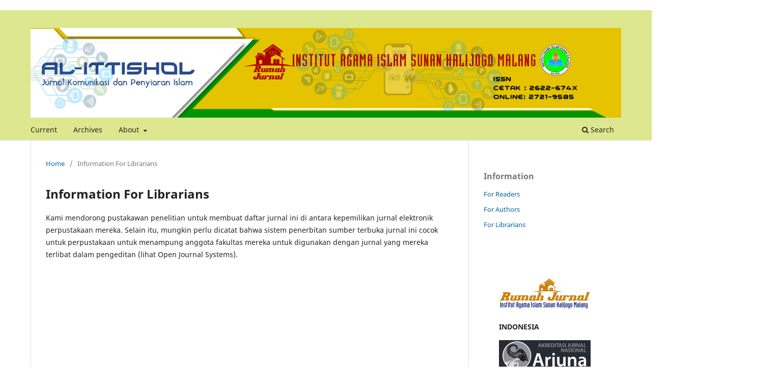

--- FILE ---
content_type: text/html; charset=utf-8
request_url: https://ejournal.iaiskjmalang.ac.id/index.php/ittishol/information/librarians
body_size: 4315
content:
	<!DOCTYPE html>
<html lang="en-US" xml:lang="en-US">
<head>
	<meta charset="utf-8">
	<meta name="viewport" content="width=device-width, initial-scale=1.0">
	<title>
		Information For Librarians
							| Al-Ittishol: Jurnal Komunikasi dan Penyiaran Islam
			</title>

	
<meta name="generator" content="Open Journal Systems 3.3.0.22" />
<meta name="robots" content="max-image-preview:large">
<meta name="robots" content="index, follow">
<meta name="google-site-verification" content="V5wBPjT6AZzxxh97wKI5o9Jth8hMBSV_x0cJzfBRC70" />
	<link rel="stylesheet" href="https://ejournal.iaiskjmalang.ac.id/index.php/ittishol/$$$call$$$/page/page/css?name=stylesheet" type="text/css" /><link rel="stylesheet" href="https://ejournal.iaiskjmalang.ac.id/index.php/ittishol/$$$call$$$/page/page/css?name=font" type="text/css" /><link rel="stylesheet" href="https://ejournal.iaiskjmalang.ac.id/lib/pkp/styles/fontawesome/fontawesome.css?v=3.3.0.22" type="text/css" /><link rel="stylesheet" href="https://ejournal.iaiskjmalang.ac.id/plugins/generic/orcidProfile/css/orcidProfile.css?v=3.3.0.22" type="text/css" /><link rel="stylesheet" href="https://ejournal.iaiskjmalang.ac.id/public/site/styleSheet.css?v=3.3.0.22" type="text/css" />
</head>
<body class="pkp_page_information pkp_op_librarians has_site_logo" dir="ltr">

	<div class="pkp_structure_page">

				<header class="pkp_structure_head" id="headerNavigationContainer" role="banner">
						
 <nav class="cmp_skip_to_content" aria-label="Jump to content links">
	<a href="#pkp_content_main">Skip to main content</a>
	<a href="#siteNav">Skip to main navigation menu</a>
		<a href="#pkp_content_footer">Skip to site footer</a>
</nav>

			<div class="pkp_head_wrapper">

				<div class="pkp_site_name_wrapper">
					<button class="pkp_site_nav_toggle">
						<span>Open Menu</span>
					</button>
										<div class="pkp_site_name">
																<a href="						https://ejournal.iaiskjmalang.ac.id/index.php/ittishol/index
					" class="is_img">
							<img src="https://ejournal.iaiskjmalang.ac.id/public/journals/6/pageHeaderLogoImage_en_US.jpg" width="6000" height="908"  />
						</a>
										</div>
				</div>

				
				<nav class="pkp_site_nav_menu" aria-label="Site Navigation">
					<a id="siteNav"></a>
					<div class="pkp_navigation_primary_row">
						<div class="pkp_navigation_primary_wrapper">
																				<ul id="navigationPrimary" class="pkp_navigation_primary pkp_nav_list">
								<li class="">
				<a href="https://ejournal.iaiskjmalang.ac.id/index.php/ittishol/issue/current">
					Current
				</a>
							</li>
								<li class="">
				<a href="https://ejournal.iaiskjmalang.ac.id/index.php/ittishol/issue/archive">
					Archives
				</a>
							</li>
															<li class="">
				<a href="https://ejournal.iaiskjmalang.ac.id/index.php/ittishol/about">
					About
				</a>
									<ul>
																					<li class="">
									<a href="https://ejournal.iaiskjmalang.ac.id/index.php/ittishol/about">
										About the Journal
									</a>
								</li>
																												<li class="">
									<a href="https://ejournal.iaiskjmalang.ac.id/index.php/ittishol/about/submissions">
										Submissions
									</a>
								</li>
																												<li class="">
									<a href="https://ejournal.iaiskjmalang.ac.id/index.php/ittishol/about/editorialTeam">
										Editorial Team
									</a>
								</li>
																												<li class="">
									<a href="https://ejournal.iaiskjmalang.ac.id/index.php/ittishol/about/privacy">
										Privacy Statement
									</a>
								</li>
																												<li class="">
									<a href="https://ejournal.iaiskjmalang.ac.id/index.php/ittishol/about/contact">
										Contact
									</a>
								</li>
																		</ul>
							</li>
			</ul>

				

																						<div class="pkp_navigation_search_wrapper">
									<a href="https://ejournal.iaiskjmalang.ac.id/index.php/ittishol/search" class="pkp_search pkp_search_desktop">
										<span class="fa fa-search" aria-hidden="true"></span>
										Search
									</a>
								</div>
													</div>
					</div>
					<div class="pkp_navigation_user_wrapper" id="navigationUserWrapper">
							<ul id="navigationUser" class="pkp_navigation_user pkp_nav_list">
								<li class="profile">
				<a href="https://ejournal.iaiskjmalang.ac.id/index.php/ittishol/user/register">
					Register
				</a>
							</li>
								<li class="profile">
				<a href="https://ejournal.iaiskjmalang.ac.id/index.php/ittishol/login">
					Login
				</a>
							</li>
										</ul>

					</div>
				</nav>
			</div><!-- .pkp_head_wrapper -->
		</header><!-- .pkp_structure_head -->

						<div class="pkp_structure_content has_sidebar">
			<div class="pkp_structure_main" role="main">
				<a id="pkp_content_main"></a>

<div class="page page_information">
	<nav class="cmp_breadcrumbs" role="navigation" aria-label="You are here:">
	<ol>
		<li>
			<a href="https://ejournal.iaiskjmalang.ac.id/index.php/ittishol/index">
				Home
			</a>
			<span class="separator">/</span>
		</li>
		<li class="current">
			<span aria-current="page">
									Information For Librarians
							</span>
		</li>
	</ol>
</nav>

	<h1>
		Information For Librarians
	</h1>
	
	<div class="description">
		<p>Kami mendorong pustakawan penelitian untuk membuat daftar jurnal ini di antara kepemilikan jurnal elektronik perpustakaan mereka. Selain itu, mungkin perlu dicatat bahwa sistem penerbitan sumber terbuka jurnal ini cocok untuk perpustakaan untuk menampung anggota fakultas mereka untuk digunakan dengan jurnal yang mereka terlibat dalam pengeditan (lihat Open Journal Systems).</p>
	</div>
</div>

		</div><!-- pkp_structure_main -->

									<div class="pkp_structure_sidebar left" role="complementary" aria-label="Sidebar">
				<div class="pkp_block block_information">
	<h2 class="title">Information</h2>
	<div class="content">
		<ul>
							<li>
					<a href="https://ejournal.iaiskjmalang.ac.id/index.php/ittishol/information/readers">
						For Readers
					</a>
				</li>
										<li>
					<a href="https://ejournal.iaiskjmalang.ac.id/index.php/ittishol/information/authors">
						For Authors
					</a>
				</li>
										<li>
					<a href="https://ejournal.iaiskjmalang.ac.id/index.php/ittishol/information/librarians">
						For Librarians
					</a>
				</li>
					</ul>
	</div>
</div>
<div class="pkp_block block_custom" id="customblock-menu">
	<h2 class="title pkp_screen_reader">menu</h2>
	<div class="content">
		<div id="customblock-ABOUT" class="pkp_block block_custom">
<div class="content">
<p><a title="Rumah Jurnal IAI Sunan Kalijogo Malang" href="https://ejournal.iaiskjmalang.ac.id/index.php/index/index"><strong><img src="/public/site/images/admin/Header_Rumah_Jurnal1.png" width="184" height="64"></strong></a></p>
<p><strong>INDONESIA</strong></p>
<p><a title="Arjuna" href="https://drive.google.com/file/d/1cYAvA0teDk_2pGfxCQNVVVYSTOV49Bzw/view?usp=share_link"><strong><img src="https://ejournal.iaiskjmalang.ac.id/public/site/images/admin/logo-arjuna20241-9fc8e1c27f3d0bbf1e1ac1bf5b0a749d.jpg" alt="Arjuna" width="592" height="200"></strong></a></p>
<p><a title="Sinta 6" href="https://sinta.kemdikbud.go.id/journals/profile/9196"><img src="https://ejournal.iaiskjmalang.ac.id/public/site/images/admin/logo-sinta-6-new.png" alt="Sinta 6" width="594" height="352"></a></p>
<p><strong><img src="http://engagement.kopertais4.or.id/public/site/images/fkdp/journal-template11.png" alt="">ISSN</strong></p>
<p>Cetak: <a href="https://issn.brin.go.id/terbit/detail/1586872087">2721-964X</a></p>
<p><img src="/public/site/images/admin/1586872087_Al-Ittishol_Cetak.png"></p>
<p>Online: <a href="https://issn.brin.go.id/terbit/detail/1586921057">2721-9631</a></p>
<p><img src="/public/site/images/admin/1586921057_Al-Ittishol_Online1.png"></p>
<h3>ABOUT JOURNAL</h3>
<div id="aboutPolicies">
<ul>
<li><a href="https://ejournal.iaiskjmalang.ac.id/index.php/ittishol/about/editorialTeam">Editorial Team</a></li>
<li><a href="https://ejournal.iaiskjmalang.ac.id/index.php/ittishol/PAT">Pernyataan Akses Terbuka</a></li>
<li><a href="https://ejournal.iaiskjmalang.ac.id/index.php/ittishol/HCL">Hak Cipta dan Lisensi</a></li>
<li><a href="https://ejournal.iaiskjmalang.ac.id/index.php/ittishol/Rev">Reviewer</a></li>
<li><a href="https://ejournal.iaiskjmalang.ac.id/index.php/ittishol/PRP">Peer Review Proses</a></li>
<li><a href="https://ejournal.iaiskjmalang.ac.id/index.php/ittishol/FS">Focus and Scope</a></li>
<li><a href="https://ejournal.iaiskjmalang.ac.id/index.php/ittishol/AG">Author Guidelines</a></li>
<li><a href="https://ejournal.iaiskjmalang.ac.id/index.php/ittishol/KP">Kebijaksanaan Plagiasi</a></li>
<li><a href="https://ejournal.iaiskjmalang.ac.id/index.php/ittishol/PE">Kebijakan Publikasi</a></li>
<li><a href="https://ejournal.iaiskjmalang.ac.id/index.php/ittishol/KA">Kebijakan Arsip</a></li>
<li><a href="https://ejournal.iaiskjmalang.ac.id/index.php/ittishol/CN">Copyright Notice</a></li>
<li><a href="https://ejournal.iaiskjmalang.ac.id/index.php/ittishol/PS">Privacy Statement</a></li>
<li><a href="https://ejournal.iaiskjmalang.ac.id/index.php/ittishol/FP">Frekuensi Publikasi</a></li>
<li><a href="https://ejournal.iaiskjmalang.ac.id/index.php/ittishol/BP">Biaya Publikasi</a></li>
<li><a href="https://ejournal.iaiskjmalang.ac.id/index.php/ittishol/FP">Indexing</a></li>
<li><a href="https://docs.google.com/document/d/1fU1IxDnVbcviN31LqxkTVr6lwkO8H63O/edit?usp=drivesdk&amp;ouid=113506181643449258505&amp;rtpof=true&amp;sd=true">Template</a></li>
<li><a href="https://ejournal.iaiskjmalang.ac.id/index.php/ittishol/about/contact">Contact</a></li>
</ul>
</div>
<p><a title="Sertifikat Jurnal" href="https://drive.google.com/file/d/1cYAvA0teDk_2pGfxCQNVVVYSTOV49Bzw/view?usp=share_link"><img src="https://ejournal.iaiskjmalang.ac.id/public/site/images/admin/al-ittishol-27219631-001.jpg" alt="" width="243" height="172"></a></p>
<h3>INDEXED BY:</h3>
<a style="display: none;" href="https://veterinariopozueloestacion.es/">bandar togel</a>
<p><a href="https://scholar.google.com/citations?hl=id&amp;view_op=list_works&amp;authuser=7&amp;gmla=AJsN-F7-hBP5cOuRfusif3YDM_M_QjDG1whKG8D2DC_lE_tDY2Ryd5oMGYL7oCknYUJGFl-LE5px9MBdSXtsZtVpxVWqw-a6poScUE1RBwJoSGW9mReSxJe9h7-kg7g11NAtbhTXPYuv&amp;user=3egU2OgAAAAJ"><img src="https://jurnal.yudharta.ac.id/v2/public/site/images/multicultural/scholar.png" width="321" height="109"></a></p>
<p><a href="https://garuda.kemdikbud.go.id/journal/view/22321"><img src="/public/site/images/admin/garuda17.png"></a></p>
<p><img src="/public/site/images/admin/DOI-15.png" width="258" height="103"></p>
<h3><a title="Mendeley" href="https://id.elsevier.com/as/authorization.oauth2?state=e3f625459a9563fcb8616e0aa53f9b32&amp;prompt=login&amp;scope=openid%20email%20profile%20els_auth_info%20els_analytics_info%20urn%3Acom%3Aelsevier%3Aidp%3Apolicy%3Aproduct%3Aindv_identity&amp;authType=SINGLE_SIGN_IN&amp;response_type=code&amp;platSite=MDY%2Fmendeley&amp;redirect_uri=https%3A%2F%2Fwww.mendeley.com%2Fcallback%2F&amp;client_id=MENDELEY"><img src="https://ejournal.iaiskjmalang.ac.id/public/site/images/admin/mendeley-logo-vertical-3d2030d9520b80726131f4eb6df7714f.png" alt="" width="150" height="150"></a></h3>
<h3>Current Issue</h3>
</div>
</div>
	</div>
</div>
<div class="pkp_block block_custom" id="customblock-visitors">
	<h2 class="title pkp_screen_reader">visitors</h2>
	<div class="content">
		<p><span class="”title”">Journal Visitors</span></p>
<p><a href="https://info.flagcounter.com/unSH"><img src="https://s01.flagcounter.com/count2/unSH/bg_FFFFFF/txt_000000/border_CCCCCC/columns_2/maxflags_50/viewers_0/labels_1/pageviews_1/flags_0/percent_0/" alt="Flag Counter" border="0"></a></p>
<p><a title="Web Analytics" href="https://statcounter.com/" target="_blank" rel="noopener"><img src="https://c.statcounter.com/12578322/0/88a11a4f/0/" alt="Web Analytics"></a> <a href="https://statcounter.com/p12578322/?guest=1">View My Stats</a></p>
	</div>
</div>
<div class="pkp_block block_web_feed">
	<h2 class="title">Current Issue</h2>
	<div class="content">
		<ul>
			<li>
				<a href="https://ejournal.iaiskjmalang.ac.id/index.php/ittishol/gateway/plugin/WebFeedGatewayPlugin/atom">
					<img src="https://ejournal.iaiskjmalang.ac.id/lib/pkp/templates/images/atom.svg" alt="Atom logo">
				</a>
			</li>
			<li>
				<a href="https://ejournal.iaiskjmalang.ac.id/index.php/ittishol/gateway/plugin/WebFeedGatewayPlugin/rss2">
					<img src="https://ejournal.iaiskjmalang.ac.id/lib/pkp/templates/images/rss20_logo.svg" alt="RSS2 logo">
				</a>
			</li>
			<li>
				<a href="https://ejournal.iaiskjmalang.ac.id/index.php/ittishol/gateway/plugin/WebFeedGatewayPlugin/rss">
					<img src="https://ejournal.iaiskjmalang.ac.id/lib/pkp/templates/images/rss10_logo.svg" alt="RSS1 logo">
				</a>
			</li>
		</ul>
	</div>
</div>

			</div><!-- pkp_sidebar.left -->
			</div><!-- pkp_structure_content -->

<div class="pkp_structure_footer_wrapper" role="contentinfo">
	<a id="pkp_content_footer"></a>

	<div class="pkp_structure_footer">

					<div class="pkp_footer_content">
				<p>Al-ittishod:  Jurnal Komunikasi  dan Penyiaran Islam</p>
<p><strong>INSTITUT AGAMA ISLAM</strong> <strong>SUNAN KALIJOGO </strong><strong>MALANG</strong></p>
<p>Jl. Keramat Sukolilo Kec. Jabung Kab. Malang No. Telp (0341) 792669 Kode Pos 65155</p>
<p>Website : <a href="http://www.iaiskjmalang.ac.id">www.iaiskjmalang.ac.id</a>, Email : <a href="mailto:iaiskjmalang@gmail.com">iaiskjmalang@gmail.com</a></p>
<p><a title="Web Analytics" href="https://statcounter.com/" target="_blank" rel="noopener"><img src="https://c.statcounter.com/12578322/0/88a11a4f/0/" alt="Web Analytics" /></a> <a href="https://statcounter.com/p12578322/?guest=1">View My Stats</a></p>
<p> </p>
<p><a href="http://creativecommons.org/licenses/by-sa/4.0/" rel="license"><img style="border-width: 0;" src="https://i.creativecommons.org/l/by-sa/4.0/88x31.png" alt="Lisensi Creative Commons" /></a><br />Ciptaan disebarluaskan di bawah <a href="http://creativecommons.org/licenses/by-sa/4.0/" rel="license">Lisensi Creative Commons Atribusi-BerbagiSerupa 4.0 Internasional</a>.</p>
<nav style="position: absolute; left: -9999px;" aria-hidden="true">
<ul>
<li><a href="https://www.dwconstructors.com/gallery">vm777</a></li>
<li><a href="https://wholehousefanmanboise.com/tamarack/">km777</a></li>
<li><a href="https://stourinn.foodtome.co.uk/">royal88 login</a></li>
<li><a href="https://www.dan-aikido.co.uk/dynamic-aikido-northeast/">royal88</a></li>
<li><a href="https://www.dennisdemille.com/contact-and-bookings.html">rejekibet</a></li>
<li><a href="https://stourinn.foodtome.co.uk/">slot toto</a></li>
</ul>
</nav>
			</div>
		
		<div class="pkp_brand_footer" role="complementary">
			<a href="https://ejournal.iaiskjmalang.ac.id/index.php/ittishol/about/aboutThisPublishingSystem">
				<img alt="More information about the publishing system, Platform and Workflow by OJS/PKP." src="https://ejournal.iaiskjmalang.ac.id/templates/images/ojs_brand.png">
			</a>
		</div>
	</div>
</div><!-- pkp_structure_footer_wrapper -->

</div><!-- pkp_structure_page -->

<script src="https://ejournal.iaiskjmalang.ac.id/lib/pkp/lib/vendor/components/jquery/jquery.min.js?v=3.3.0.22" type="text/javascript"></script><script src="https://ejournal.iaiskjmalang.ac.id/lib/pkp/lib/vendor/components/jqueryui/jquery-ui.min.js?v=3.3.0.22" type="text/javascript"></script><script src="https://ejournal.iaiskjmalang.ac.id/plugins/themes/default/js/lib/popper/popper.js?v=3.3.0.22" type="text/javascript"></script><script src="https://ejournal.iaiskjmalang.ac.id/plugins/themes/default/js/lib/bootstrap/util.js?v=3.3.0.22" type="text/javascript"></script><script src="https://ejournal.iaiskjmalang.ac.id/plugins/themes/default/js/lib/bootstrap/dropdown.js?v=3.3.0.22" type="text/javascript"></script><script src="https://ejournal.iaiskjmalang.ac.id/plugins/themes/default/js/main.js?v=3.3.0.22" type="text/javascript"></script>


</body>
</html>
